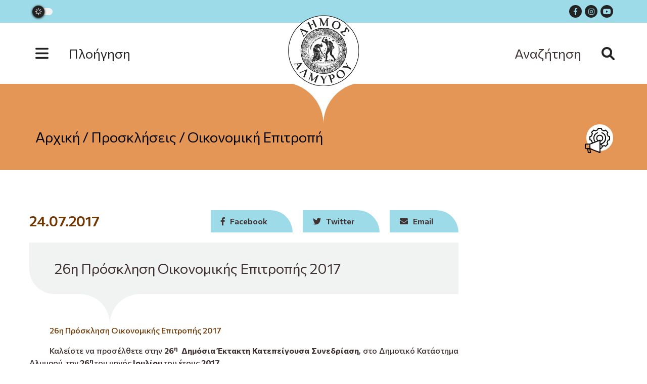

--- FILE ---
content_type: text/html; charset=UTF-8
request_url: https://almyros-city.gr/proskliseis/26h_prosklisi_oe_2017/
body_size: 12149
content:
<!DOCTYPE html>
<html lang="el" lang="el" dir="ltr">
<head>
    <meta charset="UTF-8">
    <meta name="viewport" content="width=device-width, initial-scale=1">
    <link rel="shortcut icon" type="image/png" href="https://almyros-city.gr/wp-content/themes/egritosTpl/images/logos/logo.png"/>
    <link rel="profile" href="http://gmpg.org/xfn/11">
    <link rel="pingback" href="https://almyros-city.gr/xmlrpc.php">
    <link rel="preconnect" href="https://fonts.googleapis.com">
    <link rel="preconnect" href="https://fonts.gstatic.com" crossorigin>
    <link href="https://fonts.googleapis.com/css2?family=Commissioner:wght@100;200;300;400;500;600;700;800;900&display=swap" rel="stylesheet">
    
    <script>var baseUrl = "https://almyros-city.gr";</script>

    <script type='text/javascript' src='https://cdn.jwplayer.com/libraries/MigKy5mT.js'></script>
    
    <!--[if lt IE 9]>
    <script src="https://almyros-city.gr/wp-content/themes/egritosTpl/js/html5.js"></script>
    <![endif]-->

    <script>(function(html){html.className = html.className.replace(/\bno-js\b/,'js')})(document.documentElement);</script>
<meta name='robots' content='index, follow, max-image-preview:large, max-snippet:-1, max-video-preview:-1' />
<script id="cookieyes" type="text/javascript" src="https://cdn-cookieyes.com/client_data/8faf21f93d0c85eadd331d2b/script.js"></script>
	<!-- This site is optimized with the Yoast SEO plugin v26.8 - https://yoast.com/product/yoast-seo-wordpress/ -->
	<title>26η Πρόσκληση Οικονομικής Επιτροπής 2017 - Δήμος Αλμυρού</title>
	<link rel="canonical" href="https://almyros-city.gr/proskliseis/26h_prosklisi_oe_2017/" />
	<meta property="og:locale" content="el_GR" />
	<meta property="og:type" content="article" />
	<meta property="og:title" content="26η Πρόσκληση Οικονομικής Επιτροπής 2017 - Δήμος Αλμυρού" />
	<meta property="og:description" content="26&eta; &Pi;&rho;ό&sigma;&kappa;&lambda;&eta;&sigma;&eta; &Omicron;&iota;&kappa;&omicron;&nu;&omicron;&mu;&iota;&kappa;ή&sigmaf; &Epsilon;&pi;&iota;&tau;&rho;&omicron;&pi;ή&sigmaf; 2017 &Kappa;&alpha;&lambda;&epsilon;ί&sigma;&tau;&epsilon; &nu;&alpha; &pi;&rho;&omicron;&sigma;έ&lambda;&theta;&epsilon;&tau;&epsilon; &sigma;&tau;&eta;&nu; 26&eta; &nbsp;&Delta;&eta;&mu;ό&sigma;&iota;&alpha; Έ&kappa;&tau;&alpha;&kappa;&tau;&eta; &Kappa;&alpha;&tau;&epsilon;&pi;&epsilon;ί&gamma;&omicron;&upsilon;&sigma;&alpha; &Sigma;&upsilon;&nu;&epsilon;&delta;&rho;ί&alpha;&sigma;&eta;, &sigma;&tau;&omicron; &Delta;&eta;&mu;&omicron;&tau;&iota;&kappa;ό &Kappa;&alpha;&tau;ά&sigma;&tau;&eta;&mu;&alpha; &Alpha;&lambda;&mu;&upsilon;&rho;&omicron;ύ, &tau;&eta;&nu; 26&eta; &tau;&omicron;&upsilon; &mu;&eta;&nu;ό&sigmaf; &Iota;&omicron;&upsilon;&lambda;ί&omicron;&upsilon; &tau;&omicron;&upsilon; έ&tau;&omicron;&upsilon;&sigmaf; 2017" />
	<meta property="og:url" content="https://almyros-city.gr/proskliseis/26h_prosklisi_oe_2017/" />
	<meta property="og:site_name" content="Δήμος Αλμυρού" />
	<meta property="article:publisher" content="https://www.facebook.com/DIMOSALMIROU/" />
	<meta name="twitter:card" content="summary_large_image" />
	<meta name="twitter:label1" content="Εκτιμώμενος χρόνος ανάγνωσης" />
	<meta name="twitter:data1" content="1 λεπτό" />
	<script type="application/ld+json" class="yoast-schema-graph">{"@context":"https://schema.org","@graph":[{"@type":"WebPage","@id":"https://almyros-city.gr/proskliseis/26h_prosklisi_oe_2017/","url":"https://almyros-city.gr/proskliseis/26h_prosklisi_oe_2017/","name":"26η Πρόσκληση Οικονομικής Επιτροπής 2017 - Δήμος Αλμυρού","isPartOf":{"@id":"https://almyros-city.gr/#website"},"datePublished":"2017-07-24T14:50:27+00:00","breadcrumb":{"@id":"https://almyros-city.gr/proskliseis/26h_prosklisi_oe_2017/#breadcrumb"},"inLanguage":"el","potentialAction":[{"@type":"ReadAction","target":["https://almyros-city.gr/proskliseis/26h_prosklisi_oe_2017/"]}]},{"@type":"BreadcrumbList","@id":"https://almyros-city.gr/proskliseis/26h_prosklisi_oe_2017/#breadcrumb","itemListElement":[{"@type":"ListItem","position":1,"name":"Αρχική","item":"https://almyros-city.gr/"},{"@type":"ListItem","position":2,"name":"Προσκλήσεις","item":"https://almyros-city.gr/proskliseis/"},{"@type":"ListItem","position":3,"name":"26η Πρόσκληση Οικονομικής Επιτροπής 2017"}]},{"@type":"WebSite","@id":"https://almyros-city.gr/#website","url":"https://almyros-city.gr/","name":"Δήμος Αλμυρού","description":"Διαδικτυακή Πύλη","publisher":{"@id":"https://almyros-city.gr/#organization"},"potentialAction":[{"@type":"SearchAction","target":{"@type":"EntryPoint","urlTemplate":"https://almyros-city.gr/?s={search_term_string}"},"query-input":{"@type":"PropertyValueSpecification","valueRequired":true,"valueName":"search_term_string"}}],"inLanguage":"el"},{"@type":"Organization","@id":"https://almyros-city.gr/#organization","name":"Δήμος Αλμυρού","url":"https://almyros-city.gr/","logo":{"@type":"ImageObject","inLanguage":"el","@id":"https://almyros-city.gr/#/schema/logo/image/","url":"https://almyros-city.gr/wp-content/uploads/2023/07/logo-3.png","contentUrl":"https://almyros-city.gr/wp-content/uploads/2023/07/logo-3.png","width":246,"height":246,"caption":"Δήμος Αλμυρού"},"image":{"@id":"https://almyros-city.gr/#/schema/logo/image/"},"sameAs":["https://www.facebook.com/DIMOSALMIROU/"]}]}</script>
	<!-- / Yoast SEO plugin. -->


<link rel="alternate" type="application/rss+xml" title="Ροή Σχολίων Δήμος Αλμυρού &raquo; 26η Πρόσκληση Οικονομικής Επιτροπής 2017" href="https://almyros-city.gr/proskliseis/26h_prosklisi_oe_2017/feed/" />
<link rel="alternate" title="oEmbed (JSON)" type="application/json+oembed" href="https://almyros-city.gr/wp-json/oembed/1.0/embed?url=https%3A%2F%2Falmyros-city.gr%2Fproskliseis%2F26h_prosklisi_oe_2017%2F" />
<link rel="alternate" title="oEmbed (XML)" type="text/xml+oembed" href="https://almyros-city.gr/wp-json/oembed/1.0/embed?url=https%3A%2F%2Falmyros-city.gr%2Fproskliseis%2F26h_prosklisi_oe_2017%2F&#038;format=xml" />
		<style>
			.lazyload,
			.lazyloading {
				max-width: 100%;
			}
		</style>
		<style id='wp-img-auto-sizes-contain-inline-css' type='text/css'>
img:is([sizes=auto i],[sizes^="auto," i]){contain-intrinsic-size:3000px 1500px}
/*# sourceURL=wp-img-auto-sizes-contain-inline-css */
</style>
<link rel='stylesheet' id='wp-block-library-css' href='https://almyros-city.gr/wp-includes/css/dist/block-library/style.min.css?ver=6.9' type='text/css' media='all' />
<style id='global-styles-inline-css' type='text/css'>
:root{--wp--preset--aspect-ratio--square: 1;--wp--preset--aspect-ratio--4-3: 4/3;--wp--preset--aspect-ratio--3-4: 3/4;--wp--preset--aspect-ratio--3-2: 3/2;--wp--preset--aspect-ratio--2-3: 2/3;--wp--preset--aspect-ratio--16-9: 16/9;--wp--preset--aspect-ratio--9-16: 9/16;--wp--preset--color--black: #000000;--wp--preset--color--cyan-bluish-gray: #abb8c3;--wp--preset--color--white: #ffffff;--wp--preset--color--pale-pink: #f78da7;--wp--preset--color--vivid-red: #cf2e2e;--wp--preset--color--luminous-vivid-orange: #ff6900;--wp--preset--color--luminous-vivid-amber: #fcb900;--wp--preset--color--light-green-cyan: #7bdcb5;--wp--preset--color--vivid-green-cyan: #00d084;--wp--preset--color--pale-cyan-blue: #8ed1fc;--wp--preset--color--vivid-cyan-blue: #0693e3;--wp--preset--color--vivid-purple: #9b51e0;--wp--preset--gradient--vivid-cyan-blue-to-vivid-purple: linear-gradient(135deg,rgb(6,147,227) 0%,rgb(155,81,224) 100%);--wp--preset--gradient--light-green-cyan-to-vivid-green-cyan: linear-gradient(135deg,rgb(122,220,180) 0%,rgb(0,208,130) 100%);--wp--preset--gradient--luminous-vivid-amber-to-luminous-vivid-orange: linear-gradient(135deg,rgb(252,185,0) 0%,rgb(255,105,0) 100%);--wp--preset--gradient--luminous-vivid-orange-to-vivid-red: linear-gradient(135deg,rgb(255,105,0) 0%,rgb(207,46,46) 100%);--wp--preset--gradient--very-light-gray-to-cyan-bluish-gray: linear-gradient(135deg,rgb(238,238,238) 0%,rgb(169,184,195) 100%);--wp--preset--gradient--cool-to-warm-spectrum: linear-gradient(135deg,rgb(74,234,220) 0%,rgb(151,120,209) 20%,rgb(207,42,186) 40%,rgb(238,44,130) 60%,rgb(251,105,98) 80%,rgb(254,248,76) 100%);--wp--preset--gradient--blush-light-purple: linear-gradient(135deg,rgb(255,206,236) 0%,rgb(152,150,240) 100%);--wp--preset--gradient--blush-bordeaux: linear-gradient(135deg,rgb(254,205,165) 0%,rgb(254,45,45) 50%,rgb(107,0,62) 100%);--wp--preset--gradient--luminous-dusk: linear-gradient(135deg,rgb(255,203,112) 0%,rgb(199,81,192) 50%,rgb(65,88,208) 100%);--wp--preset--gradient--pale-ocean: linear-gradient(135deg,rgb(255,245,203) 0%,rgb(182,227,212) 50%,rgb(51,167,181) 100%);--wp--preset--gradient--electric-grass: linear-gradient(135deg,rgb(202,248,128) 0%,rgb(113,206,126) 100%);--wp--preset--gradient--midnight: linear-gradient(135deg,rgb(2,3,129) 0%,rgb(40,116,252) 100%);--wp--preset--font-size--small: 13px;--wp--preset--font-size--medium: 20px;--wp--preset--font-size--large: 36px;--wp--preset--font-size--x-large: 42px;--wp--preset--spacing--20: 0.44rem;--wp--preset--spacing--30: 0.67rem;--wp--preset--spacing--40: 1rem;--wp--preset--spacing--50: 1.5rem;--wp--preset--spacing--60: 2.25rem;--wp--preset--spacing--70: 3.38rem;--wp--preset--spacing--80: 5.06rem;--wp--preset--shadow--natural: 6px 6px 9px rgba(0, 0, 0, 0.2);--wp--preset--shadow--deep: 12px 12px 50px rgba(0, 0, 0, 0.4);--wp--preset--shadow--sharp: 6px 6px 0px rgba(0, 0, 0, 0.2);--wp--preset--shadow--outlined: 6px 6px 0px -3px rgb(255, 255, 255), 6px 6px rgb(0, 0, 0);--wp--preset--shadow--crisp: 6px 6px 0px rgb(0, 0, 0);}:where(.is-layout-flex){gap: 0.5em;}:where(.is-layout-grid){gap: 0.5em;}body .is-layout-flex{display: flex;}.is-layout-flex{flex-wrap: wrap;align-items: center;}.is-layout-flex > :is(*, div){margin: 0;}body .is-layout-grid{display: grid;}.is-layout-grid > :is(*, div){margin: 0;}:where(.wp-block-columns.is-layout-flex){gap: 2em;}:where(.wp-block-columns.is-layout-grid){gap: 2em;}:where(.wp-block-post-template.is-layout-flex){gap: 1.25em;}:where(.wp-block-post-template.is-layout-grid){gap: 1.25em;}.has-black-color{color: var(--wp--preset--color--black) !important;}.has-cyan-bluish-gray-color{color: var(--wp--preset--color--cyan-bluish-gray) !important;}.has-white-color{color: var(--wp--preset--color--white) !important;}.has-pale-pink-color{color: var(--wp--preset--color--pale-pink) !important;}.has-vivid-red-color{color: var(--wp--preset--color--vivid-red) !important;}.has-luminous-vivid-orange-color{color: var(--wp--preset--color--luminous-vivid-orange) !important;}.has-luminous-vivid-amber-color{color: var(--wp--preset--color--luminous-vivid-amber) !important;}.has-light-green-cyan-color{color: var(--wp--preset--color--light-green-cyan) !important;}.has-vivid-green-cyan-color{color: var(--wp--preset--color--vivid-green-cyan) !important;}.has-pale-cyan-blue-color{color: var(--wp--preset--color--pale-cyan-blue) !important;}.has-vivid-cyan-blue-color{color: var(--wp--preset--color--vivid-cyan-blue) !important;}.has-vivid-purple-color{color: var(--wp--preset--color--vivid-purple) !important;}.has-black-background-color{background-color: var(--wp--preset--color--black) !important;}.has-cyan-bluish-gray-background-color{background-color: var(--wp--preset--color--cyan-bluish-gray) !important;}.has-white-background-color{background-color: var(--wp--preset--color--white) !important;}.has-pale-pink-background-color{background-color: var(--wp--preset--color--pale-pink) !important;}.has-vivid-red-background-color{background-color: var(--wp--preset--color--vivid-red) !important;}.has-luminous-vivid-orange-background-color{background-color: var(--wp--preset--color--luminous-vivid-orange) !important;}.has-luminous-vivid-amber-background-color{background-color: var(--wp--preset--color--luminous-vivid-amber) !important;}.has-light-green-cyan-background-color{background-color: var(--wp--preset--color--light-green-cyan) !important;}.has-vivid-green-cyan-background-color{background-color: var(--wp--preset--color--vivid-green-cyan) !important;}.has-pale-cyan-blue-background-color{background-color: var(--wp--preset--color--pale-cyan-blue) !important;}.has-vivid-cyan-blue-background-color{background-color: var(--wp--preset--color--vivid-cyan-blue) !important;}.has-vivid-purple-background-color{background-color: var(--wp--preset--color--vivid-purple) !important;}.has-black-border-color{border-color: var(--wp--preset--color--black) !important;}.has-cyan-bluish-gray-border-color{border-color: var(--wp--preset--color--cyan-bluish-gray) !important;}.has-white-border-color{border-color: var(--wp--preset--color--white) !important;}.has-pale-pink-border-color{border-color: var(--wp--preset--color--pale-pink) !important;}.has-vivid-red-border-color{border-color: var(--wp--preset--color--vivid-red) !important;}.has-luminous-vivid-orange-border-color{border-color: var(--wp--preset--color--luminous-vivid-orange) !important;}.has-luminous-vivid-amber-border-color{border-color: var(--wp--preset--color--luminous-vivid-amber) !important;}.has-light-green-cyan-border-color{border-color: var(--wp--preset--color--light-green-cyan) !important;}.has-vivid-green-cyan-border-color{border-color: var(--wp--preset--color--vivid-green-cyan) !important;}.has-pale-cyan-blue-border-color{border-color: var(--wp--preset--color--pale-cyan-blue) !important;}.has-vivid-cyan-blue-border-color{border-color: var(--wp--preset--color--vivid-cyan-blue) !important;}.has-vivid-purple-border-color{border-color: var(--wp--preset--color--vivid-purple) !important;}.has-vivid-cyan-blue-to-vivid-purple-gradient-background{background: var(--wp--preset--gradient--vivid-cyan-blue-to-vivid-purple) !important;}.has-light-green-cyan-to-vivid-green-cyan-gradient-background{background: var(--wp--preset--gradient--light-green-cyan-to-vivid-green-cyan) !important;}.has-luminous-vivid-amber-to-luminous-vivid-orange-gradient-background{background: var(--wp--preset--gradient--luminous-vivid-amber-to-luminous-vivid-orange) !important;}.has-luminous-vivid-orange-to-vivid-red-gradient-background{background: var(--wp--preset--gradient--luminous-vivid-orange-to-vivid-red) !important;}.has-very-light-gray-to-cyan-bluish-gray-gradient-background{background: var(--wp--preset--gradient--very-light-gray-to-cyan-bluish-gray) !important;}.has-cool-to-warm-spectrum-gradient-background{background: var(--wp--preset--gradient--cool-to-warm-spectrum) !important;}.has-blush-light-purple-gradient-background{background: var(--wp--preset--gradient--blush-light-purple) !important;}.has-blush-bordeaux-gradient-background{background: var(--wp--preset--gradient--blush-bordeaux) !important;}.has-luminous-dusk-gradient-background{background: var(--wp--preset--gradient--luminous-dusk) !important;}.has-pale-ocean-gradient-background{background: var(--wp--preset--gradient--pale-ocean) !important;}.has-electric-grass-gradient-background{background: var(--wp--preset--gradient--electric-grass) !important;}.has-midnight-gradient-background{background: var(--wp--preset--gradient--midnight) !important;}.has-small-font-size{font-size: var(--wp--preset--font-size--small) !important;}.has-medium-font-size{font-size: var(--wp--preset--font-size--medium) !important;}.has-large-font-size{font-size: var(--wp--preset--font-size--large) !important;}.has-x-large-font-size{font-size: var(--wp--preset--font-size--x-large) !important;}
/*# sourceURL=global-styles-inline-css */
</style>

<style id='classic-theme-styles-inline-css' type='text/css'>
/*! This file is auto-generated */
.wp-block-button__link{color:#fff;background-color:#32373c;border-radius:9999px;box-shadow:none;text-decoration:none;padding:calc(.667em + 2px) calc(1.333em + 2px);font-size:1.125em}.wp-block-file__button{background:#32373c;color:#fff;text-decoration:none}
/*# sourceURL=/wp-includes/css/classic-themes.min.css */
</style>
<link rel='stylesheet' id='contact-form-7-css' href='https://almyros-city.gr/wp-content/plugins/contact-form-7/includes/css/styles.css?ver=6.1.4' type='text/css' media='all' />
<link rel='stylesheet' id='yop-public-css' href='https://almyros-city.gr/wp-content/plugins/yop-poll/public/assets/css/yop-poll-public-6.5.39.css?ver=6.9' type='text/css' media='all' />
<link rel='stylesheet' id='style-all.min-css' href='https://almyros-city.gr/wp-content/themes/egritosTpl/css/style-all.min.css?v=1.3.10&#038;ver=6.9' type='text/css' media='all' />
<script type="text/javascript" id="wpml-cookie-js-extra">
/* <![CDATA[ */
var wpml_cookies = {"wp-wpml_current_language":{"value":"el","expires":1,"path":"/"}};
var wpml_cookies = {"wp-wpml_current_language":{"value":"el","expires":1,"path":"/"}};
//# sourceURL=wpml-cookie-js-extra
/* ]]> */
</script>
<script type="text/javascript" src="https://almyros-city.gr/wp-content/plugins/sitepress-multilingual-cms/res/js/cookies/language-cookie.js?ver=473900" id="wpml-cookie-js" defer="defer" data-wp-strategy="defer"></script>
<script type="text/javascript" src="https://almyros-city.gr/wp-includes/js/jquery/jquery.min.js?ver=3.7.1" id="jquery-core-js"></script>
<script type="text/javascript" src="https://almyros-city.gr/wp-includes/js/jquery/jquery-migrate.min.js?ver=3.4.1" id="jquery-migrate-js"></script>
<script type="text/javascript" id="yop-public-js-extra">
/* <![CDATA[ */
var objectL10n = {"yopPollParams":{"urlParams":{"ajax":"https://almyros-city.gr/wp-admin/admin-ajax.php","wpLogin":"https://almyros-city.gr/wp-login.php?redirect_to=https%3A%2F%2Falmyros-city.gr%2Fwp-admin%2Fadmin-ajax.php%3Faction%3Dyop_poll_record_wordpress_vote"},"apiParams":{"reCaptcha":{"siteKey":""},"reCaptchaV2Invisible":{"siteKey":""},"reCaptchaV3":{"siteKey":""},"hCaptcha":{"siteKey":""},"cloudflareTurnstile":{"siteKey":""}},"captchaParams":{"imgPath":"https://almyros-city.gr/wp-content/plugins/yop-poll/public/assets/img/","url":"https://almyros-city.gr/wp-content/plugins/yop-poll/app.php","accessibilityAlt":"Sound icon","accessibilityTitle":"Accessibility option: listen to a question and answer it!","accessibilityDescription":"Type below the \u003Cstrong\u003Eanswer\u003C/strong\u003E to what you hear. Numbers or words:","explanation":"Click or touch the \u003Cstrong\u003EANSWER\u003C/strong\u003E","refreshAlt":"Refresh/reload icon","refreshTitle":"Refresh/reload: get new images and accessibility option!"},"voteParams":{"invalidPoll":"Invalid Poll","noAnswersSelected":"No answer selected","minAnswersRequired":"At least {min_answers_allowed} answer(s) required","maxAnswersRequired":"A max of {max_answers_allowed} answer(s) accepted","noAnswerForOther":"No other answer entered","noValueForCustomField":"{custom_field_name} is required","tooManyCharsForCustomField":"Text for {custom_field_name} is too long","consentNotChecked":"You must agree to our terms and conditions","noCaptchaSelected":"Captcha is required","thankYou":"Thank you for your vote"},"resultsParams":{"singleVote":"vote","multipleVotes":"votes","singleAnswer":"answer","multipleAnswers":"answers"}}};
//# sourceURL=yop-public-js-extra
/* ]]> */
</script>
<script type="text/javascript" src="https://almyros-city.gr/wp-content/plugins/yop-poll/public/assets/js/yop-poll-public-6.5.39.min.js?ver=6.9" id="yop-public-js"></script>
<script type="text/javascript" src="https://almyros-city.gr/wp-content/themes/egritosTpl/js/jquery-3.3.1.min.js?ver=3.3.1" id="jquery-3.3.1.min-js"></script>
<script type="text/javascript" src="https://almyros-city.gr/wp-content/themes/egritosTpl/js/egritos-all.js?ver=1.3.10" id="egritos-all-js"></script>
<link rel="https://api.w.org/" href="https://almyros-city.gr/wp-json/" /><link rel="alternate" title="JSON" type="application/json" href="https://almyros-city.gr/wp-json/wp/v2/proskliseis/3400" /><link rel="EditURI" type="application/rsd+xml" title="RSD" href="https://almyros-city.gr/xmlrpc.php?rsd" />
<meta name="generator" content="WordPress 6.9" />
<link rel='shortlink' href='https://almyros-city.gr/?p=3400' />
<meta name="generator" content="WPML ver:4.7.3 stt:1,13;" />
		<script>
			document.documentElement.className = document.documentElement.className.replace('no-js', 'js');
		</script>
				<style>
			.no-js img.lazyload {
				display: none;
			}

			figure.wp-block-image img.lazyloading {
				min-width: 150px;
			}

			.lazyload,
			.lazyloading {
				--smush-placeholder-width: 100px;
				--smush-placeholder-aspect-ratio: 1/1;
				width: var(--smush-image-width, var(--smush-placeholder-width)) !important;
				aspect-ratio: var(--smush-image-aspect-ratio, var(--smush-placeholder-aspect-ratio)) !important;
			}

						.lazyload, .lazyloading {
				opacity: 0;
			}

			.lazyloaded {
				opacity: 1;
				transition: opacity 400ms;
				transition-delay: 0ms;
			}

					</style>
		
</head>


<body class="wp-singular proskliseis-template-default single single-proskliseis postid-3400 wp-theme-egritosTpl">
    
    <header>
        <div class="mini-header">
            <div class="egr-container">
                <div class="egr-wrapper">
                    <!-- <span></span> -->
                    <!-- <div class="dark_theme">Dark Theme</div> -->
                    <div class="dark-mode-toggle triggered">
                        <span class="dark-mode-slide"> 
                            <i class="dark-mode-slide-btn mode-icon-dark" data-title="Switch to Light">
                                 <svg class="svg-icon-theme svg-mode-dark" aria-hidden="true" role="img" focusable="false" xmlns="http://www.w3.org/2000/svg" viewBox="0 0 512 512"><path fill="currentColor" d="M507.681,209.011c-1.297-6.991-7.324-12.111-14.433-12.262c-7.104-0.122-13.347,4.711-14.936,11.643
 c-15.26,66.497-73.643,112.94-141.978,112.94c-80.321,0-145.667-65.346-145.667-145.666c0-68.335,46.443-126.718,112.942-141.976
 c6.93-1.59,11.791-7.826,11.643-14.934c-0.149-7.108-5.269-13.136-12.259-14.434C287.546,1.454,271.735,0,256,0
 C187.62,0,123.333,26.629,74.98,74.981C26.628,123.333,0,187.62,0,256s26.628,132.667,74.98,181.019
 C123.333,485.371,187.62,512,256,512s132.667-26.629,181.02-74.981C485.372,388.667,512,324.38,512,256
 C512,240.278,510.546,224.469,507.681,209.011z"></path></svg>                            </i> 
                            <i class="dark-mode-slide-btn mode-icon-default activated" data-title="Switch to Dark">
                                 <svg class="svg-icon-theme svg-mode-light" aria-hidden="true" role="img" focusable="false" xmlns="http://www.w3.org/2000/svg" viewBox="0 0 232.447 232.447"><path fill="currentColor" d="M116.211,194.8c-4.143,0-7.5,3.357-7.5,7.5v22.643c0,4.143,3.357,7.5,7.5,7.5s7.5-3.357,7.5-7.5V202.3
 C123.711,198.157,120.354,194.8,116.211,194.8z"></path><path fill="currentColor" d="M116.211,37.645c4.143,0,7.5-3.357,7.5-7.5V7.505c0-4.143-3.357-7.5-7.5-7.5s-7.5,3.357-7.5,7.5v22.641
 C108.711,34.288,112.068,37.645,116.211,37.645z"></path><path fill="currentColor" d="M50.054,171.78l-16.016,16.008c-2.93,2.929-2.931,7.677-0.003,10.606c1.465,1.466,3.385,2.198,5.305,2.198
 c1.919,0,3.838-0.731,5.302-2.195l16.016-16.008c2.93-2.929,2.931-7.677,0.003-10.606C57.731,168.852,52.982,168.851,50.054,171.78
 z"></path><path fill="currentColor" d="M177.083,62.852c1.919,0,3.838-0.731,5.302-2.195L198.4,44.649c2.93-2.929,2.931-7.677,0.003-10.606
 c-2.93-2.932-7.679-2.931-10.607-0.003l-16.016,16.008c-2.93,2.929-2.931,7.677-0.003,10.607
 C173.243,62.12,175.163,62.852,177.083,62.852z"></path><path fill="currentColor" d="M37.645,116.224c0-4.143-3.357-7.5-7.5-7.5H7.5c-4.143,0-7.5,3.357-7.5,7.5s3.357,7.5,7.5,7.5h22.645
 C34.287,123.724,37.645,120.366,37.645,116.224z"></path><path fill="currentColor" d="M224.947,108.724h-22.652c-4.143,0-7.5,3.357-7.5,7.5s3.357,7.5,7.5,7.5h22.652c4.143,0,7.5-3.357,7.5-7.5
 S229.09,108.724,224.947,108.724z"></path><path fill="currentColor" d="M50.052,60.655c1.465,1.465,3.384,2.197,5.304,2.197c1.919,0,3.839-0.732,5.303-2.196c2.93-2.929,2.93-7.678,0.001-10.606
 L44.652,34.042c-2.93-2.93-7.679-2.929-10.606-0.001c-2.93,2.929-2.93,7.678-0.001,10.606L50.052,60.655z"></path><path fill="currentColor" d="M182.395,171.782c-2.93-2.929-7.679-2.93-10.606-0.001c-2.93,2.929-2.93,7.678-0.001,10.607l16.007,16.008
 c1.465,1.465,3.384,2.197,5.304,2.197c1.919,0,3.839-0.732,5.303-2.196c2.93-2.929,2.93-7.678,0.001-10.607L182.395,171.782z"></path><path fill="currentColor" d="M116.22,48.7c-37.232,0-67.523,30.291-67.523,67.523s30.291,67.523,67.523,67.523s67.522-30.291,67.522-67.523
 S153.452,48.7,116.22,48.7z M116.22,168.747c-28.962,0-52.523-23.561-52.523-52.523S87.258,63.7,116.22,63.7
 c28.961,0,52.522,23.562,52.522,52.523S145.181,168.747,116.22,168.747z"></path></svg>                            </i> 
                        </span>
                    </div>
                    <div class="social-multilingual">
                        <div class="social-wrapper"><a target="_blank" title="facebook (Open in new tab)" href="https://www.facebook.com/DIMOSALMIROU/"><i class="fa-brands fa-facebook-f" aria-hidden="true"></i></a><a target="_blank" title="instagram (Open in new tab)" href="https://almyros-city.gr/"><i class="fa-brands fa-instagram" aria-hidden="true"></i></a><a target="_blank" title="youtube (Open in new tab)" href="https://www.youtube.com/@dimosalmirou"><i class="fa-brands fa-youtube" aria-hidden="true"></i></a></div>                    </div>
                </div>
            </div>
        </div>
        <div class="main-header" style="">
            <div class="egr-container">
                <div class="egr-wrapper">
                    <svg class="svg-triangle" version="1.0" xmlns="http://www.w3.org/2000/svg" xmlns:xlink="http://www.w3.org/1999/xlink" x="0px" y="0px"
	 viewBox="0 0 161 81" enable-background="new 0 0 161 81" xml:space="preserve">
<g>
	<g>
		<path fill-rule="evenodd" clip-rule="evenodd" fill="#9EDBE8" d="M0,0c44.5,0,80.5,36.3,80.5,81c0-44.7,36-81,80.5-81H0z"/>
	</g>
</g>
</svg>
                    
                                            <button id="mobilebtn" class="main-menu-btn clean-btn" role="button" class="icon" onclick="BurgerMainMenu()"><svg xmlns="http://www.w3.org/2000/svg" viewBox="0 0 448 512">
    <path d="M0 96C0 78.33 14.33 64 32 64H416C433.7 64 448 78.33 448 96C448 113.7 433.7 
    128 416 128H32C14.33 128 0 113.7 0 96zM0 256C0 238.3 14.33 224 32 224H416C433.7 224 
    448 238.3 448 256C448 273.7 433.7 288 416 288H32C14.33 288 0 273.7 0 256zM416 448H32C14.33 
    448 0 433.7 0 416C0 398.3 14.33 384 32 384H416C433.7 384 448 398.3 448 416C448 433.7 433.7 448 416 448z"/>
</svg><span>Πλοήγηση</span></button>
                    
                    <a href="/" title="Αρχική Σελίδα" class="headerlogo">
                        <img alt="Logo Δήμου" data-src="https://almyros-city.gr/wp-content/themes/egritosTpl/images/logos/logo.png" src="[data-uri]" class="lazyload" style="--smush-placeholder-width: 246px; --smush-placeholder-aspect-ratio: 246/246;">
                    </a>

                                            <a class="search-icon"><span>Αναζήτηση</span><svg xmlns="http://www.w3.org/2000/svg" viewBox="0 0 512 512">
    <path d="M500.3 443.7l-119.7-119.7c27.22-40.41 40.65-90.9 33.46-144.7C401.8 87.79 326.8 13.32 235.2 
    1.723C99.01-15.51-15.51 99.01 1.724 235.2c11.6 91.64 86.08 166.7 177.6 178.9c53.8 7.189 104.3-6.236 
    144.7-33.46l119.7 119.7c15.62 15.62 40.95 15.62 56.57 0C515.9 484.7 515.9 459.3 500.3 443.7zM79.1 
    208c0-70.58 57.42-128 128-128s128 57.42 128 128c0 70.58-57.42 128-128 128S79.1 278.6 79.1 208z"/>
</svg></a>
                        <div data-controller="search-container" class="search-container">
    <!-- <a class="search-icon"><i class="fa fa-search" aria-label="Άνοιγμα ή Κλείσιμο πεδίου αναζήτησης" aria-hidden="true"></i></a> -->
    <div class="search-form-container">
        <a class="close-search-icon"><i class="fa fa-times" aria-hidden="true"></i></a>
        <form role="search" method="get" class="search-form" action="https://almyros-city.gr/">
    <input aria-label="Πεδίο εισαγωγής όρου αναζήτησης" type="search" class="search-field" placeholder="Αναζήτηση..." value="" name="s">
    <button style="display:none" type="submit">Search</button>
</form>

        <div class="gen-search-results-container"></div>
    </div>
</div>                                    </div>
            </div>
        </div>

        <div class="toggle-header-menu-wrapper">
            <div class="egr-container">
                <div class="egr-wrapper">
                    <div class="menu-main-menu-container"><ul id="header_menu" class="header_menu"><li id="menu-item-31" class="menu-item menu-item-type-custom menu-item-object-custom menu-item-home menu-item-31"><a href="https://almyros-city.gr/#theloeksipiretisi">Εξυπηρέτηση</a></li>
<li id="menu-item-27" class="menu-item menu-item-type-custom menu-item-object-custom menu-item-home menu-item-27"><a href="https://almyros-city.gr/#theloenimerosi">Ενημέρωση</a></li>
<li id="menu-item-6337" class="menu-item menu-item-type-post_type_archive menu-item-object-service menu-item-6337"><a href="https://almyros-city.gr/service/">Διοίκηση</a></li>
<li id="menu-item-6336" class="menu-item menu-item-type-post_type menu-item-object-page menu-item-6336"><a href="https://almyros-city.gr/contact/">Επικοινωνία</a></li>
</ul></div>                </div>
            </div>
        </div>
    </header>

    <div class="spinner">
        <img alt="logo" data-src="https://almyros-city.gr/wp-content/themes/egritosTpl/images/logos/opacity.png" src="[data-uri]" class="lazyload" style="--smush-placeholder-width: 246px; --smush-placeholder-aspect-ratio: 246/246;">
    </div>

    <main class="main-wrapper">



               

<section class="background-section">
    <div class="egr-container">
        <div class="container">
            <div id="accessibitily-info" class="accessibitily-info">
    <div class="breadcrumbs-cont"><a class="homeLink" href="https://almyros-city.gr" title="Αρχική Σελίδα">Αρχική</a><span> / </span><a href="https://almyros-city.gr/proskliseis/">Προσκλήσεις</a><span> / </span></i><a href="https://almyros-city.gr/cat-proskliseis/oikonomiki-epitropi/">Οικονομική Επιτροπή</a></div></div>            <div class="svg-icon">
                        <svg version="1.0" id="svg4527" xmlns="http://www.w3.org/2000/svg" xmlns:xlink="http://www.w3.org/1999/xlink" x="0px" y="0px"
	 viewBox="0 0 682.7 682.7" enable-background="new 0 0 682.7 682.7" xml:space="preserve">
<g id="g4533" transform="matrix(1.3333333,0,0,-1.3333333,0,682.66667)">
	<g id="g4535">
		<g>
			<g id="g4537">
				<g id="g4543" transform="translate(257.333,412.5596)">
					
						<path id="path4545" fill="none" stroke="#000000" stroke-width="20" stroke-linecap="round" stroke-linejoin="round" stroke-miterlimit="10" d="
						M0,0c-43.7-17.7-74.5-60.5-74.5-110.6c0-29.4,10.6-56.2,28.2-77"/>
				</g>
				<g id="g4547" transform="translate(308.1348,182.9453)">
					
						<path id="path4549" fill="none" stroke="#000000" stroke-width="20" stroke-linecap="round" stroke-linejoin="round" stroke-miterlimit="10" d="
						M0,0c63,3.2,113.1,55.3,113.1,119.1c0,50.4-31.3,93.5-75.5,110.9"/>
				</g>
				<g id="g4551" transform="translate(308.0723,241.373)">
					
						<path id="path4553" fill="none" stroke="#000000" stroke-width="20" stroke-linecap="round" stroke-linejoin="round" stroke-miterlimit="10" d="
						M0,0c30.8,3,54.9,29,54.9,60.6c0,33.6-27.3,60.9-60.9,60.9c-33.6,0-60.9-27.3-60.9-60.9c0-23,12.8-43.1,31.7-53.5"/>
				</g>
				<g id="g4555" transform="translate(352.3535,136.7402)">
					
						<path id="path4557" fill="none" stroke="#000000" stroke-width="20" stroke-linecap="round" stroke-linejoin="round" stroke-miterlimit="10" d="
						M0,0c13.3,4.1,26,9.7,37.8,16.7L69,1.8l44.1,44.1L98.2,77.1c8.3,14,14.7,29.2,18.8,45.4l32.6,11.6v62.3L117,208
						c-4.1,16.2-10.5,31.4-18.8,45.4l14.9,31.3L69,328.7l-31.3-14.9c-14,8.3-29.2,14.7-45.4,18.8l-11.6,32.6h-62.3l-11.6-32.6
						c-16.2-4.1-31.4-10.5-45.4-18.8l-31.3,14.9l-44.1-44.1l14.9-31.3c-8.3-14-14.7-29.2-18.8-45.4l-32.6-11.6v-62.3l32.6-11.6
						c4.1-16.2,10.5-31.4,18.8-45.4l-6.5-13.8"/>
				</g>
				<g id="g4559" transform="translate(28.5347,90)">
					
						<path id="path4561" fill="none" stroke="#000000" stroke-width="20" stroke-linecap="round" stroke-linejoin="round" stroke-miterlimit="10" d="
						M0,0h73.5v92H0c-10.2,0-18.5-8.3-18.5-18.5V18.5C-18.5,8.3-10.2,0,0,0z"/>
				</g>
				<g id="g4563" transform="translate(308.1016,10)">
					
						<path id="path4565" fill="none" stroke="#000000" stroke-width="20" stroke-linecap="round" stroke-linejoin="round" stroke-miterlimit="10" d="
						M0,0l-206.1,80v92L0,252V0z"/>
				</g>
				<g id="g4567" transform="translate(70.584,10)">
					
						<path id="path4569" fill="none" stroke="#000000" stroke-width="20" stroke-linecap="round" stroke-linejoin="round" stroke-miterlimit="10" d="
						M0,0h44.6L31.4,80h-44.6L0,0z"/>
				</g>
				<g id="g4571" transform="translate(308.1016,180)">
					
						<path id="path4573" fill="none" stroke="#000000" stroke-width="20" stroke-linecap="round" stroke-linejoin="round" stroke-miterlimit="10" d="
						M0,0c24.3,0,44-19.7,44-44c0-24.3-19.7-44-44-44"/>
				</g>
			</g>
		</g>
	</g>
</g>
</svg>
                        <div class="svg-backgroung"></div>
            </div>  
        </div>
    </div>
</section>

<section class="mega-box archive">
    <div class="egr-container">
        <div class="container">
            <div class="row">
                <div class="col-md-9 single-of-post">
                        <div class="date_and_share">
                            <span class="date">24.07.2017</span>
                            <div class="socialMediaCont"><a href="http://www.facebook.com/share.php?u=https://almyros-city.gr/proskliseis/26h_prosklisi_oe_2017/&title=26η%20Πρόσκληση%20Οικονομικής%20Επιτροπής%202017" target="_blank" title="Facebook (Open in new tab)" class="social-share facebook" title="Δημοσίευση στο Facebook"><i class="fa-brands fa-facebook-f" aria-hidden="true"></i><span>Facebook</span></a><a href="http://twitter.com/intent/tweet?status=26η%20Πρόσκληση%20Οικονομικής%20Επιτροπής%202017+https://almyros-city.gr/proskliseis/26h_prosklisi_oe_2017/" target="_blank" title="Twitter (Open in new tab)"  class="social-share twitter" title="Δημοσίευση στο Twitter"><i class="fa-brands fa-twitter aria-hidden="true"></i><span>Twitter</span></a><a href="mailto:?subject=26η%20Πρόσκληση%20Οικονομικής%20Επιτροπής%202017&body=https://almyros-city.gr/proskliseis/26h_prosklisi_oe_2017/" target="_blank" title="Email (Open in new tab)"  class="social-share email" title="Email"> <i class="fa fa-envelope" aria-hidden="true"></i><span>Email</span></a></div>                        </div>
                                                <span class="title">
                            26η Πρόσκληση Οικονομικής Επιτροπής 2017                            <svg class="svg-triangle" version="1.0" xmlns="http://www.w3.org/2000/svg" xmlns:xlink="http://www.w3.org/1999/xlink" x="0px" y="0px"
	 viewBox="0 0 161 81" enable-background="new 0 0 161 81" xml:space="preserve">
<g>
	<g>
		<path fill-rule="evenodd" clip-rule="evenodd" fill="#9EDBE8" d="M0,0c44.5,0,80.5,36.3,80.5,81c0-44.7,36-81,80.5-81H0z"/>
	</g>
</g>
</svg>
                        </span>
                        <div class="content">
                            <p><a href="images/Proskliseis/proskliseisoe_2017/proskliseis%20oe%20ioylios_noemvrios/26h%20prosklisi%20oe%202017.doc">26&eta; &Pi;&rho;ό&sigma;&kappa;&lambda;&eta;&sigma;&eta; &Omicron;&iota;&kappa;&omicron;&nu;&omicron;&mu;&iota;&kappa;ή&sigmaf; &Epsilon;&pi;&iota;&tau;&rho;&omicron;&pi;ή&sigmaf; 2017</a></p>
<p>&Kappa;&alpha;&lambda;&epsilon;ί&sigma;&tau;&epsilon; &nu;&alpha; &pi;&rho;&omicron;&sigma;έ&lambda;&theta;&epsilon;&tau;&epsilon; &sigma;&tau;&eta;&nu; <strong>26<sup>&eta;</sup> </strong>&nbsp;<strong>&Delta;&eta;&mu;ό&sigma;&iota;&alpha; Έ&kappa;&tau;&alpha;&kappa;&tau;&eta; &Kappa;&alpha;&tau;&epsilon;&pi;&epsilon;ί&gamma;&omicron;&upsilon;&sigma;&alpha; &Sigma;&upsilon;&nu;&epsilon;&delta;&rho;ί&alpha;&sigma;&eta;</strong>, &sigma;&tau;&omicron; &Delta;&eta;&mu;&omicron;&tau;&iota;&kappa;ό &Kappa;&alpha;&tau;ά&sigma;&tau;&eta;&mu;&alpha; &Alpha;&lambda;&mu;&upsilon;&rho;&omicron;ύ, &tau;&eta;&nu; <strong>26<sup>&eta;</sup> </strong>&tau;&omicron;&upsilon; &mu;&eta;&nu;ό&sigmaf; <strong>&Iota;&omicron;&upsilon;&lambda;ί&omicron;&upsilon;</strong> &tau;&omicron;&upsilon; έ&tau;&omicron;&upsilon;&sigmaf; <strong>2017</strong></p>
                        </div>
                                        
                                        
                </div>
                <div class="col-md-3 list-items-sidebar sidebar">
                    <div class="content_sidebar"> 
                                            </div>
                </div>
            </div>
        </div>
    </div>
</section>

        </main>

        <footer>
            <div class="first-footer" style="">
                <div class="egr-container">
                    <div class="container">
                                                    <div class="menu-footer">
                                <span class="title">Γρήγορη Πρόσβαση</span>
                                <div class="menu-grigori-prosvasi-container"><ul id="footer_menu" class="footer_menu"><li id="menu-item-20" class="menu-item menu-item-type-custom menu-item-object-custom menu-item-home menu-item-20"><a href="https://almyros-city.gr/#theloeksipiretisi">Εξυπηρέτηση</a></li>
<li id="menu-item-21" class="menu-item menu-item-type-custom menu-item-object-custom menu-item-home menu-item-21"><a href="https://almyros-city.gr/#enimerosi-section">Ενημέρωση</a></li>
<li id="menu-item-22" class="menu-item menu-item-type-custom menu-item-object-custom menu-item-22"><a href="https://almyros-city.gr/category/anakoinoseis/">Ανακοινώσεις</a></li>
<li id="menu-item-23" class="menu-item menu-item-type-custom menu-item-object-custom menu-item-home menu-item-23"><a href="https://almyros-city.gr/#syndesmoi-more-section">Σύνδεσμοι</a></li>
<li id="menu-item-24" class="menu-item menu-item-type-custom menu-item-object-custom menu-item-home menu-item-24"><a href="https://almyros-city.gr/#dhmotikes-enothtes">Δημοτικές Ενότητες</a></li>
<li id="menu-item-25" class="menu-item menu-item-type-custom menu-item-object-custom menu-item-25"><a href="https://almyros-city.gr/service/">Διοίκηση</a></li>
<li id="menu-item-26" class="menu-item menu-item-type-custom menu-item-object-custom menu-item-26"><a href="https://almyros-city.gr/contact/">Επικοινωνία</a></li>
</ul></div>                            </div>
                                                <img alt="Λογότυπο σε γκρι χρώμα" data-src="https://almyros-city.gr/wp-content/themes/egritosTpl/images/logos/logo.png" src="[data-uri]" class="lazyload" style="--smush-placeholder-width: 246px; --smush-placeholder-aspect-ratio: 246/246;">
                        <div class="forma-footer">
                            <span class="title">Φόρμα Επικοινωνίας</span>
                                                            
<div class="wpcf7 no-js" id="wpcf7-f5-o1" lang="el" dir="ltr" data-wpcf7-id="5">
<div class="screen-reader-response"><p role="status" aria-live="polite" aria-atomic="true"></p> <ul></ul></div>
<form action="/proskliseis/26h_prosklisi_oe_2017/#wpcf7-f5-o1" method="post" class="wpcf7-form init" aria-label="Φόρμα επικοινωνίας" novalidate="novalidate" data-status="init">
<fieldset class="hidden-fields-container"><input type="hidden" name="_wpcf7" value="5" /><input type="hidden" name="_wpcf7_version" value="6.1.4" /><input type="hidden" name="_wpcf7_locale" value="el" /><input type="hidden" name="_wpcf7_unit_tag" value="wpcf7-f5-o1" /><input type="hidden" name="_wpcf7_container_post" value="0" /><input type="hidden" name="_wpcf7_posted_data_hash" value="" />
</fieldset>
<p><label for="fname">Όνομά</label><br />
<span class="wpcf7-form-control-wrap" data-name="fname"><input size="40" maxlength="400" class="wpcf7-form-control wpcf7-text wpcf7-validates-as-required" id="fname" aria-required="true" aria-invalid="false" value="" type="text" name="fname" /></span>
</p>
<p><label for="fsubname">Επώνυμο</label><br />
<span class="wpcf7-form-control-wrap" data-name="subname"><input size="40" maxlength="400" class="wpcf7-form-control wpcf7-text wpcf7-validates-as-required" id="fsubname" aria-required="true" aria-invalid="false" value="" type="text" name="subname" /></span>
</p>
<p><label for="tel">Τηλέφωνο</label><br />
<span class="wpcf7-form-control-wrap" data-name="tel"><input size="40" maxlength="400" class="wpcf7-form-control wpcf7-tel wpcf7-validates-as-required wpcf7-text wpcf7-validates-as-tel" id="tel" aria-required="true" aria-invalid="false" value="" type="tel" name="tel" /></span>
</p>
<p><label for="email">Email</label><br />
<span class="wpcf7-form-control-wrap" data-name="email"><input size="40" maxlength="400" class="wpcf7-form-control wpcf7-email wpcf7-validates-as-required wpcf7-text wpcf7-validates-as-email" id="email" aria-required="true" aria-invalid="false" value="" type="email" name="email" /></span>
</p>
<p><label for="subject">Μήνυμά</label><br />
<span class="wpcf7-form-control-wrap" data-name="your-message"><textarea cols="40" rows="10" maxlength="2000" class="wpcf7-form-control wpcf7-textarea wpcf7-validates-as-required" id="subject" aria-required="true" aria-invalid="false" name="your-message"></textarea></span>
</p>
<p><span class="wpcf7-form-control-wrap" data-name="acceptance-553"><span class="wpcf7-form-control wpcf7-acceptance optional"><span class="wpcf7-list-item"><input type="checkbox" name="acceptance-553" value="1" aria-invalid="false" /></span></span></span><br />
<label for="acceptance-553">Αποδέχομαι τους Όρους Χρήσης</label>
</p>
<p><input class="wpcf7-form-control wpcf7-submit has-spinner" type="submit" value="Αποστολή" />
</p><div class="wpcf7-response-output" aria-hidden="true"></div>
</form>
</div>
                                                    </div>
                    </div>
                </div>
            </div>
            <div class="last-footer">
                 <div class="egr-container">
                    <div class="container">
                          <span>Copyright  &copy; 2026 Δήμος Αλμυρού </span>
                            
                            <a href="https://almyros-city.gr/politiki-aporritou/">Πολιτική Προστασία Προσωπικών Δεδομένων</a>
                    </div>
                </div>
            </div>
        </footer>

        <script type="speculationrules">
{"prefetch":[{"source":"document","where":{"and":[{"href_matches":"/*"},{"not":{"href_matches":["/wp-*.php","/wp-admin/*","/wp-content/uploads/*","/wp-content/*","/wp-content/plugins/*","/wp-content/themes/egritosTpl/*","/*\\?(.+)"]}},{"not":{"selector_matches":"a[rel~=\"nofollow\"]"}},{"not":{"selector_matches":".no-prefetch, .no-prefetch a"}}]},"eagerness":"conservative"}]}
</script>
<script>
              (function(e){
                  var el = document.createElement('script');
                  el.setAttribute('data-account', 'T7RdcyocrP');
                  el.setAttribute('src', 'https://cdn.userway.org/widget.js');
                  document.body.appendChild(el);
                })();
              </script>    <script>
        jQuery(function($) {
            $('body').on('keypress','.uwpqsftext', function(e) {
                console.log($(this))
                if(e.keyCode == 13) {
                    var form = $(this).parent().parent().attr('id');
                    $('#'+form).submit();
                }
            });
        });
	</script>
<script type="text/javascript" src="https://almyros-city.gr/wp-includes/js/dist/hooks.min.js?ver=dd5603f07f9220ed27f1" id="wp-hooks-js"></script>
<script type="text/javascript" src="https://almyros-city.gr/wp-includes/js/dist/i18n.min.js?ver=c26c3dc7bed366793375" id="wp-i18n-js"></script>
<script type="text/javascript" id="wp-i18n-js-after">
/* <![CDATA[ */
wp.i18n.setLocaleData( { 'text direction\u0004ltr': [ 'ltr' ] } );
//# sourceURL=wp-i18n-js-after
/* ]]> */
</script>
<script type="text/javascript" src="https://almyros-city.gr/wp-content/plugins/contact-form-7/includes/swv/js/index.js?ver=6.1.4" id="swv-js"></script>
<script type="text/javascript" id="contact-form-7-js-translations">
/* <![CDATA[ */
( function( domain, translations ) {
	var localeData = translations.locale_data[ domain ] || translations.locale_data.messages;
	localeData[""].domain = domain;
	wp.i18n.setLocaleData( localeData, domain );
} )( "contact-form-7", {"translation-revision-date":"2024-08-02 09:16:28+0000","generator":"GlotPress\/4.0.1","domain":"messages","locale_data":{"messages":{"":{"domain":"messages","plural-forms":"nplurals=2; plural=n != 1;","lang":"el_GR"},"This contact form is placed in the wrong place.":["\u0397 \u03c6\u03cc\u03c1\u03bc\u03b1 \u03b5\u03c0\u03b9\u03ba\u03bf\u03b9\u03bd\u03c9\u03bd\u03af\u03b1\u03c2 \u03b5\u03af\u03bd\u03b1\u03b9 \u03c3\u03b5 \u03bb\u03ac\u03b8\u03bf\u03c2 \u03b8\u03ad\u03c3\u03b7."],"Error:":["\u03a3\u03c6\u03ac\u03bb\u03bc\u03b1:"]}},"comment":{"reference":"includes\/js\/index.js"}} );
//# sourceURL=contact-form-7-js-translations
/* ]]> */
</script>
<script type="text/javascript" id="contact-form-7-js-before">
/* <![CDATA[ */
var wpcf7 = {
    "api": {
        "root": "https:\/\/almyros-city.gr\/wp-json\/",
        "namespace": "contact-form-7\/v1"
    }
};
//# sourceURL=contact-form-7-js-before
/* ]]> */
</script>
<script type="text/javascript" src="https://almyros-city.gr/wp-content/plugins/contact-form-7/includes/js/index.js?ver=6.1.4" id="contact-form-7-js"></script>
<script type="text/javascript" id="smush-lazy-load-js-before">
/* <![CDATA[ */
var smushLazyLoadOptions = {"autoResizingEnabled":false,"autoResizeOptions":{"precision":5,"skipAutoWidth":true}};
//# sourceURL=smush-lazy-load-js-before
/* ]]> */
</script>
<script type="text/javascript" src="https://almyros-city.gr/wp-content/plugins/wp-smushit/app/assets/js/smush-lazy-load.min.js?ver=3.23.2" id="smush-lazy-load-js"></script>
    </body>
</html><!-- WP Fastest Cache file was created in 0.291 seconds, on 24/01/2026 @ 10:49 --><!-- need to refresh to see cached version -->